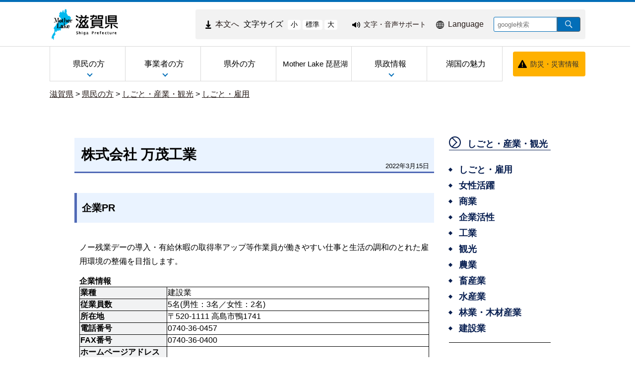

--- FILE ---
content_type: text/css
request_url: https://www.pref.shiga.lg.jp/file/css/5583327.css
body_size: 2459
content:
/*---------------------------------------------------all---------------------------------------------------------*/
html body.dev-pc{
  margin: 0px;
  word-break: break-all;
}

.cms-public .area3{
  margin-bottom: 2em;
}

a:has(img){
  display: block;
}
:focus-visible,
:-moz-focusring {
  outline: 2px solid #000 !important;
  box-shadow: 0 0 0 4px #fff !important; 
}
*:focus-visible {
  box-shadow: 0 0 0 4px #fff !important; 
}

@media print and (-ms-high-contrast: none) {
  body .cms-public .area-group-2-3-4 {
    padding-left: 0;
    padding-right: 0;
  }
}

/*---------------------------------------------------main_header-------------------------------------------------*/
.cms-public .area1 .top_header {
  background-color: #102A99;
  border: none;
}

.search_header{
  background-color: #102A99;
}

.cms-public .search_header figure ul.list-style-table li span.second a {
  color: #FFFFFF;
  margin-left: 20px;
}

.cms-public .globalmenu .menu-vertical a{
  padding-top: 5px;
  padding-bottom: 5px;
  margin-top: 5px;
  margin-bottom: 5px;
  background: #FFFFFF;
}

.cms-public .globalmenu .menu-vertical .text_flag{
  border-top: none;
  border-bottom: none;
  border-left: none;
  margin-top: 15px;
}

.logo_menu .div_tag{
  width:980px;
}

.logo_menu .div_tag figure{
  float:left;
}

/*-------------------------------------------------main_footer--------------------------------------------*/
.footer{
  background-image: url("/file/img/294996.jpg")
}

.footer h2{
  color: #000000
}

.footer .list figure{
  color: #000000 
}

.footer .block p strong{
  font-size: 200%
}

/* ------------------------------------------------other --------------------------------------------*/
.cms-public .main_titleList .title-list{
  width: 980px;
  margin: 20px auto;
}

.cms-public .main_h1 .note .block .heading{
  width: 980px;
  margin: 0px auto;
}

.logo .block{
  padding-top: 5px;
  padding-bottom: 5px;
  margin-top: 5px;
  margin-bottom: 5px;
}

.cms-public .parts .title-list .index li.active{
  border-bottom: none;
}

.cms-public .title-list .tab{
  border-bottom: none;
}

.cms-public .parts .title-list .index{
  border-bottom: none;
}

.cms-public .area .pickup .title-list .active h2{
  background: #4BACC6;
  border: solid #4BACC6;
}

.cms-public .area .pickup .active h2{
  border: solid #4BACC6;
}

.pickup .active h2{
  color: #FFFFFF;
}

.cms-public .pickup .title-list .index li.active{
  border-bottom: none;
}

.cms-public .pickup .title-list .tab{
  border-bottom: none;
}

.cms-public .pickup .title-list .index{
  border-bottom: none;
}

.cms-public figure ul.list-style-table li span.second a {
  color: blue;
  margin-left: 20px;
}

.cms-public .figure_margin_zero figure{
  margin: 0px;
}

.dev-pc .fontsize_change .easyweb_alternative_word {
  margin-left: calc((100% - 575px) / 2) ;
  color: white;
}

p{
  word-wrap:break-word;
}

.temp_main_gmenu1 .menu-vertical li.text_flag a span.text_item {
  display:flex;
  align-items:center;
}

.cms-public .area4 .parts.temp_side_menu .menu ul li a {
  font-size: 1.125em;
}

.figure_margin_zero .figure{
  margin: 0px;
}

.word_margin_zero p{
  margin: 0px;
}

.background-blue {
  background: #BDEEF7;
  margin-bottom: 0.5em;
}
.cms-public .background-blue .title-list .tab ul li {
  margin-left: 0.3em;
}
.cms-public .background-blue .title-list .tab ul li:before {
  content: '';
  width: 0;
  height: 0;
  border: solid 4px transparent;
  border-left: solid 4px #333;
  position: absolute;
  top: 0.5em; 
  left: 0px; 
  margin-top: 0px; 
}

.cms-public .layout .title-list .paging {
  padding:0;
}

.dev-pc .cms-public .temp_main_gmenu1 .menu-vertical ul li a:hover .text_item {
  color: #FFFFFF;
  text-shadow: 1px 1px #000000;
}

.dev-pc .cms-public .temp_main_gmenu1 .menu-vertical ul li a:hover {
  background-color: rgb(23, 110, 144);
  opacity: 1;
}
.dev-pc .cms-public .temp_main_gmenu1 .menu-vertical ul li a:focus {
  background-color: #eeeff3;
}

.dev-pc .cms-public .title-list .tab ul.totaling li time{
  left: 15px
}

.dev-pc .title-list .tab ul.active span.title a{
  margin-left: 30px; 
} 

body:not(.dev-mb) .cms-public .sitemap_word .block .sentence p {
  text-align: right;
}

.cms-public .sitemap_word a{
  color: #FFFFFF;
  text-decoration: none;
}

.devpc .cms-public .header .language_top{
  float: right;
  margin-right: 50px;
}

.cms-public .language_top a{
  color: #FFFFFF;
  text-decoration: none;
}

.dev-pc .easyweb_alternative_word {
  margin-left: calc((100% - 575px) / 2);
  color: white;
}

/* -------------------------------------title_list-----------------------------*/
.cms-public .accordion .title-list .tab ul li{
  padding-left:9.5em;
}

.cms-public ,layout .accordion .title-list .tab ul li.no-data{
  padding-left:0;
}

.cms-public .accordion2 .title-list  .tab ul.active{
  margin-top: 20px
}

.cms-public .accordion4 .title-list  .tab ul.active{
  margin-top: 20px
}

.cms-public .accordion6 .title-list  .tab ul.active{
  margin-top: 20px
}

.cms-public .accordion8 .title-list  .tab ul.active{
  margin-top: 20px
}

.cms-public .accordion10 .title-list  .tab ul.active{
  margin-top: 20px
}

.cms-public .layout .title-list .tab ul li {
  padding-left: 10em;
  text-align: left;
}

.cms-public .layout .title-list .tab ul.active span.title a {
  margin-left: 0;
}

.dev-pc .cms-public .area3 .title-list .tab ul.totaling li time {
  left: 10px;
}

.cms-public .layout .title-list .tab ul li.no-data{
  text-align: center;
}


/* -------------------------------------list_design-----------------------------*/
.cms-public .area3 .div_all {
  width: 40%;
  margin-right: 10%;
  margin-bottom: 40px;
  height: 11em;
}

.dev-pc .cms-public .list_design{
  background: #eeeff3;
  border-left: 6px solid #1EC7E8;
  border-bottom: 1px solid #1EC7E8;
  font-size: 1.5em;
  height: 51px
}

.cms-public .temp_main_gmenu2 ul > li:after {
  position: absolute;
  top: 0;
  bottom: 0;
  right: 5px;
  margin: auto;
  content: "";
  vertical-align: middle;
  box-sizing: border-box;
  width: 6px;
  height: 6px;
  border: 6px solid transparent;
  border-left: 6px solid #081F51;
}

.dev-pc .cms-public .area3 .list_design{
  font-size: large;
  width: 300px;
}

.dev-pc .cms-public .area3 .list_design:hover {
  color: #FFFFFF;
  background-color: rgb(23, 110, 144);
}

.dev-pc .cms-public .area3 .list_design:hover a{
  color: #FFFFFF;
  text-shadow: 1px 1px #000000;
  opacity: 1;
}

.cms-public .list_design a {
  color: #000000;
  text-decoration: none;
}


element.style {
  .dev-pc .cms-public .list_design {: ;
                                    background: #eeeff3;
                                    border-left: 6px solid #1EC7E8;
                                    border-bottom: 1px solid #1EC7E8;
                                    font-size: 1.5em;
                                    height: 51px;
  }: ;
}

/*---------------------second_pages_subtitle-------------------------*/
body:not(.dev-mb) .cms-public .attention_info .heading h2{
  border:none;
  background:none;
  font-size:110%;
  margin:0;
}

body:not(.dev-mb) .cms-public .new_info .heading h2{
  border: none;
  background:none;
  font-size:110%;
  margin:0;
}

/*----------------------------adobe_image_focus-----------------------*/
.plugindownload a:focus,
.plugindownload a:active{
  opacity: 0.5;
}

/*----------------------------attention_info_list_3-----------------------*/
.cms-public .page .layout .attention_info_list_3  h2{
  background: #036EB8;
  color: #FFFFFF
}
.cms-public .attention_info_list_3 figure{
  margin: 0px
}
.cms-public .layout .attention_info_list_3{
  background: #EFEFEF;
}
body:not(.dev-mb) .cms-public .layout .attention_info_list_3 h2{
  margin: 0;
  font-size: 1.25em;
  padding: 10px 15px;
}
.cms-public .layout .attention_list ul{
  padding: 0.5em;
  margin-bottom: 0;
}
.cms-public .layout .attention_info_list_3 ul li{
  padding: 0.5em 0 0.5em;
  list-style-type: none;
  padding-left: 30px;
  position: relative;
}
.cms-public .layout .attention_info_list_3 ul li:before {
  width: 4px;
  height: 4px;
  border: 4px solid  transparent;
  border-left: 4px solid #036EB8;
  left: 17px;
  box-sizing: border-box;
  top: 0;
  bottom: 0;
  margin: auto;
  content: "";
  vertical-align: middle;
  position: absolute
}
.cms-public .layout .attention_info_list_3 ul li:after {
  top: 0;
  bottom: 0;
  left: 0;
  margin: auto;
  content: "";
  vertical-align: middle;
  position: absolute
}
.cms-public .layout .attention_info_list_3 ul li a{
  word-break: break-word;
}
.cms-public .layout .attention_info_list_3.multiple ul li:before {
  top: 1em;
  margin: 0;
}
.cms-public .layout .attention_info_list_3.multiple figure > ul > li:before {
  width: 6px;
  height: 6px;
  border: 3px solid #036EB8;
  border-radius: 50%;
  top: 1em;
  margin: 0;
  left: 0.9em;
}
.cms-public .layout .attention_info_list_3.multiple figure > ul > li ul {
  padding: 0;
  margin-left: -1em;
}
@media screen and (max-width: 700px) {
  .cms-public .layout .attention_info_list_3{
    margin-bottom: 0.8em;
  }
}
.cms-public .layout .attention_info_list_3.additional figure > ul > li ul {
  padding: 0;
  margin-left: -1em;
}
.cms-public .layout .attention_info_list_3.additional figure > ul > li ul li {
  padding-top: 0;
  padding-bottom: 0;
}
.cms-public .layout .attention_info_list_3.additional figure > ul > li ul li:before {
  top: 0.5em;
  border: none;
}
.cms-public .layout .attention_info_list_3 ul li {
  word-break: break-word;
}

/*----------------------------split_menu-----------------------*/
.cms-public .area3 .split_menu .menu-vertical > ul > li {
  margin-bottom: 30px;
}
.cms-public .area3 .split_menu .menu-vertical > ul > li:nth-child(2n-1){
  margin-right: 62px;
}
@media screen and (max-width: 700px) {
  body:not(.dev-mb) .cms-public .layout .area3 .split_menu .menu-vertical > ul >li {
    width:100%!important;
    box-sizing:border-box;
  }
}

/*----------list----------*/
.cms-public .parts.temp_main_gmenu2 ul {
  margin: 0px;
}
.cms-public .parts.temp_main_gmenu2 ul li {
  position: relative;
}
.cms-public .parts.temp_main_gmenu2 ul li a {
  /* height: 50px; */
  min-height: 50px;
  /* display: table-cell; */
  vertical-align: middle;
  padding-left: 5px;
  display: flex;
  align-items: center;
}



.cms-public .no_opacity a:hover,
.cms-public .no_opacity a:focus,
.cms-public .no_opacity a:active {
  opacity: 1!important;
}

.cms-public .governor_list .list figure {
  margin: 0;
}
.cms-public .governor_list .list figure li {
  font-size: 85%;
  width: 32%;
  margin-left: 20px;
  margin-right: 4px;
  display: inline;
}

.pref_organization_list .list figure {
  margin: 0;
}
.pref_organization_list .list figure ul {
  padding-left: 10px;
}
.pref_organization_list .list figure ul li {
  font-size: 85%;
  width: 18%;
  display: inline-block;
  padding-left: 10px;
  margin-bottom: 12px;
}

/* main slide */
.cms-public .parts.slide_wrap {
  background-color: rgba(255,255,255,0.5);
  box-sizing: border-box;
  padding: 0px 20px 75px;
  width: 366px;
  position: relative;
  float: none;
  display: flex;
}
@media screen and (max-width:1120px) {
  .cms-public .parts.slide_wrap {
    right: 20px;
  }
}
/* .cms-public .parts.slide_wrap ul li a:focus {
  border-left: 3px solid blue;
} */

.cms-public .slide_wrap div.slide ul.index {
 width: 305px;
}
@media screen and (max-width:700px) {
  .cms-public .slide_wrap div.slide ul.index {
    width: 85vw;
  }
}

.cms-public .parts.slide_wrap div.slide {
  position: inherit;
}
.cms-public .slide_wrap div.slide div.prev,
.cms-public .slide_wrap div.slide div.next {
  display: block;
  top: 120px;
}
.cms-public .slide_wrap div.slide div.prev span.arrow,
.cms-public .slide_wrap div.slide div.next span.arrow {
  opacity: 0.4;
}
@media screen and (max-width:700px) {
  .cms-public .parts.slide_wrap {
    background: #E5F0F8;
  }
  .cms-public .parts.slide_wrap div.slide {
    width: 100%!important;
    max-width: 325px;
    height: 270px!important;
    box-sizing: border-box;
    position: static;
    margin: 0 auto;
    border: none;
    z-index: 2;
    padding: 0;
  }
  .cms-public .parts.slide_wrap {
    padding: 0;
    position: relative;
    right: 0;
    top: 0;
    width: 100%;
    padding: 20px 0 40px;
    display: block;
    float: left;
  }

  .cms-public .parts.slide_wrap div.slide ul.slide li {
    width: 100%;
  }
  .cms-public .parts.slide_wrap div.slide ul.slide li.active {
    display: block;
  }
}

body:not(.dev-mb) .cms-public .layout .area3 .contact {
 width:100%;
 box-sizing:border-box;
 /* margin : 80px 0 80px 0; */
 margin : 20px 0 10px 0;
}


--- FILE ---
content_type: text/css
request_url: https://www.pref.shiga.lg.jp/file/css/4035090.css
body_size: -140
content:

 
 .dev-pc .cms-public .globalmenu .menu-vertical > ul > li {
    width: 105px;
}


.dev-pc .cms-public .layout .globalmenu .menu-vertical > ul > li > ul > li {
width: 250px;

}